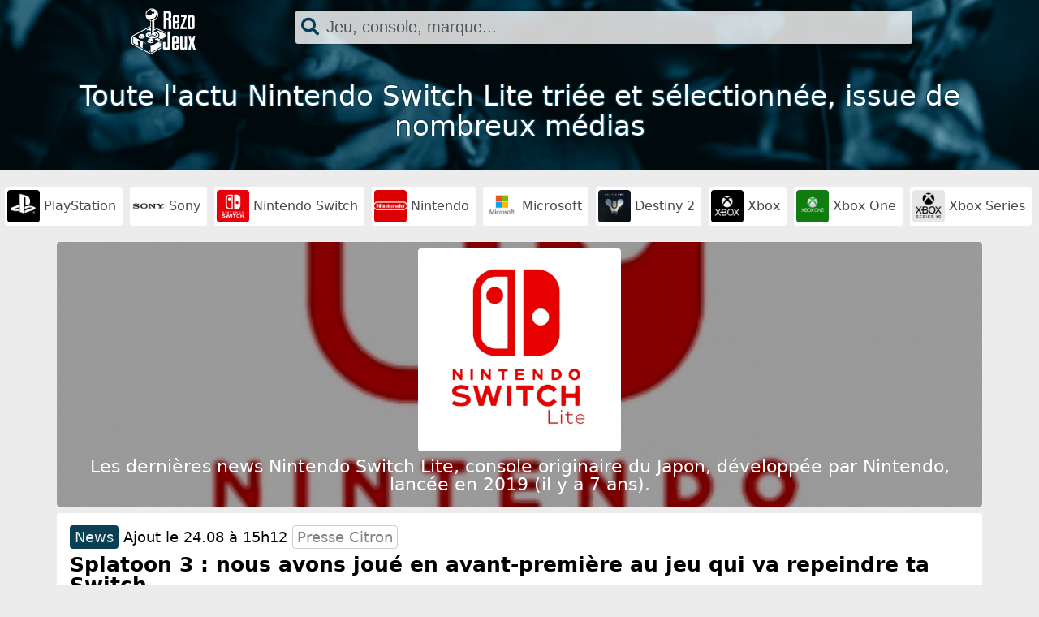

--- FILE ---
content_type: text/html; charset=UTF-8
request_url: https://www.rezojeux.com/43/news-nintendo+switch+lite
body_size: 7383
content:
<!doctype html>
<html lang="fr">
<head>
	<meta charset="utf-8">
	<meta name="viewport" content="width=device-width, initial-scale=1.0"/>
		<title>Toute l'actualité Nintendo Switch Lite en direct (News, Tests, Date de sortie, Vidéos...) | RezoJeux</title>
	<meta name="author" content="Olivier Brilleau"/>
	<meta name="description" content="Nous sélectionnons les meilleures news Nintendo Switch Lite issues de nombreux médias"/>
	<meta property="og:title" content="Toute l'actualité Nintendo Switch Lite en direct (News, Tests, Date de sortie, Vidéos...) | RezoJeux"/>
	<meta property="og:site_name" content="REZOJEUX.COM"/>
	<meta property="og:description" content="Nous sélectionnons les meilleures news Nintendo Switch Lite issues de nombreux médias"/>
	<meta property="og:url" content="https://www.rezojeux.com/43/news-nintendo+switch+lite"/>
	<meta property="og:image" content="https://www.rezojeux.com/images/Facebook_fond_page.jpg"/>
	<meta property="og:image:type" content="image/jpeg"/>
	<meta property="og:image:width" content="1200"/>
	<meta property="og:image:height" content="800"/>
	<link rel="icon" href="https://www.rezojeux.com/images/favicon.png"/>
	<link rel="stylesheet" type="text/css" href="/style_site.css"/>
	<!-- Bootstrap - ON -->
	<link rel="stylesheet" href="https://maxcdn.bootstrapcdn.com/bootstrap/4.0.0-alpha.6/css/bootstrap.min.css" integrity="sha384-rwoIResjU2yc3z8GV/NPeZWAv56rSmLldC3R/AZzGRnGxQQKnKkoFVhFQhNUwEyJ" crossorigin="anonymous">
	<script src="https://code.jquery.com/jquery-3.1.1.slim.min.js" integrity="sha384-A7FZj7v+d/sdmMqp/nOQwliLvUsJfDHW+k9Omg/a/EheAdgtzNs3hpfag6Ed950n" crossorigin="anonymous"></script>
	<script src="https://cdnjs.cloudflare.com/ajax/libs/tether/1.4.0/js/tether.min.js" integrity="sha384-DztdAPBWPRXSA/3eYEEUWrWCy7G5KFbe8fFjk5JAIxUYHKkDx6Qin1DkWx51bBrb" crossorigin="anonymous"></script>
	<script src="https://maxcdn.bootstrapcdn.com/bootstrap/4.0.0-alpha.6/js/bootstrap.min.js" integrity="sha384-vBWWzlZJ8ea9aCX4pEW3rVHjgjt7zpkNpZk+02D9phzyeVkE+jo0ieGizqPLForn" crossorigin="anonymous"></script>
	<!-- Bootstrap - OFF -->
	<link rel="stylesheet" type="text/css" href="https://maxcdn.bootstrapcdn.com/font-awesome/4.6.3/css/font-awesome.min.css">
	<!-- Include a Sidr bundled CSS theme -->
	<link rel="stylesheet" href="//cdn.jsdelivr.net/jquery.sidr/2.2.1/stylesheets/jquery.sidr.dark.min.css">
	<link type="text/css" rel="stylesheet" href="https://cdn.jsdelivr.net/jquery.jssocials/1.2.1/jssocials.css" />
	<link type="text/css" rel="stylesheet" href="https://cdn.jsdelivr.net/jquery.jssocials/1.2.1/jssocials-theme-plain.css" />
	<script src="https://kit.fontawesome.com/a9c7fd655e.js" crossorigin="anonymous"></script>
	<!-- Global site tag (gtag.js) - Google Analytics - ON -->
	<script async src="https://www.googletagmanager.com/gtag/js?id=G-HMW9HGK58T"></script>
	<script>
	  window.dataLayer = window.dataLayer || [];
	  function gtag(){dataLayer.push(arguments);}
	  gtag('js', new Date());
	
	  gtag('config', 'G-HMW9HGK58T');
	</script>
	<!-- Global site tag (gtag.js) - Google Analytics - OFF -->
	<!-- Google AdSense - ON -->
	<script data-ad-client="ca-pub-3135680649411955" async src="https://pagead2.googlesyndication.com/pagead/js/adsbygoogle.js"></script>
	<!-- Google AdSense - OFF -->
</head>
<body class="bg-grey">
	<!-- Script Ajax - ON -->
	<script>
		function BasicAjaxRequest(methode,url,cadre) {
			var XHR = null;
			if(window.XMLHttpRequest) // Firefox
				XHR = new XMLHttpRequest();
			else if(window.ActiveXObject) // Internet Explorer
				XHR = new ActiveXObject("Microsoft.XMLHTTP");
			else { // XMLHttpRequest non supporté par le navigateur
				alert("Votre navigateur ne supporte pas les objets XMLHTTPRequest...");
				return;
			}
			XHR.open(methode,url, true);
			XHR.send(null);
			XHR.onreadystatechange = function attente() {
				if(XHR.readyState == 4) {
					if(XHR.status == 200){
						document.getElementById(cadre).innerHTML = XHR.responseText;
					}
				}
			}
			return;
		}
	</script>
	<!-- Script Ajax - OFF -->
	<!-- Changements au scroll - ON --> 
	<script>
	$(window).scroll(function() {    
		var scroll = $(window).scrollTop();
		if (scroll > 175) { 
			$("navbar_fondScroll").addClass("navbar_fondScroll");
		}
		if (scroll < 175) { 
			$("navbar_fondScroll").removeClass("navbar_fondScroll");
		}
	});
	</script>
	<!-- Changements au scroll - OFF -->
	<!-- Script boutons partages Réseaux Sociaux -->
	<script type="text/javascript" src="https://cdn.jsdelivr.net/jquery.jssocials/1.2.1/jssocials.min.js"></script>
	
	<!-- Header - ON -->
	<div class="header_fond p-0" style="background-image: url(/images/header_fond2.jpg);">
		<!-- Logo + Champ Recherche - ON -->
		<div class="navbar fixed-top container-fluid p-0">
			<navbar_fondScroll class="rounded-bottom">
			<div class="row text-center py-2">
				<div class="col-3">
					<a href="/"><img src="https://www.rezojeux.com/images/logo_blanc.png" alt="Toute l'actualité Nintendo Switch Lite en direct (News, Tests, Date de sortie, Vidéos...) | RezoJeux" style="max-height:60px;"></a>
				</div>
				<div class="col-9 pt-1" id="rechercheModule">
					<script>
					myForm.addEventListener("keydown", function(e){if (e.keyCode==13) e.preventDefault()} );
					</script>
					<div class="form-group has-search color-default font-size-22">
						<form id="myForm">
							<span class="fa fa-search form-control-feedback"></span>
							<input type="text" id="recherche" name="recherche" class="form-control max-width-90" placeholder="Jeu, console, marque..." onclick="getElementById('recherche_resultats').style.display='block';" onkeyup="BasicAjaxRequest('GET','/index.php?page=ajax&action=recherche_resultats&recherche='+document.getElementById('recherche').value+'','recherche_resultats');" autocomplete="off">
						</form>
						<script type="text/javascript">
						myForm.addEventListener("keydown", function(e){if (e.keyCode==13) e.preventDefault()} );
						</script>
					</div>
				</div>
			</div>
			</navbar_fondScroll>
			<!-- Module Recherche > Résultats - ON -->
			<div id="recherche_resultats" style="display:none;"></div>
			<!-- Module Recherche > Résultats - OFF -->
		</div>
		<!-- Logo + Champ Recherche - OFF -->
		<!-- Description page (Slogan + Liste) - ON -->
		<div class="container-fluid description">
			<div class="row text-center">
				<div class="col-12 descriptionTexte">
					<h1>Toute l'actu Nintendo Switch Lite triée et sélectionnée, issue de nombreux médias</h1>
				</div>
			</div>
		</div>
		<!-- Description page (Slogan + Liste) - OFF -->
	</div>
	<!-- Header - OFF -->
	<!-- "Ça buzz" - ON -->
	<div class="my-2 py-2 px-1 w-100" style="overflow:  auto;">
		<div style="width:2750px;">
								<a href="/16/news-playstation" class="entites_lien_header"><img src="/images/visuels/photo_console_playstation_03062021172642.jpg" class="entites_lien_img_header"> PlayStation</a>
										<a href="/15/news-sony" class="entites_lien_header"><img src="/images/visuels/photo_fabriquant_sony_03062021172448.jpg" class="entites_lien_img_header"> Sony</a>
										<a href="/6/news-nintendo+switch" class="entites_lien_header"><img src="/images/visuels/photo_console_nintendo_switch_10022021164454.png" class="entites_lien_img_header"> Nintendo Switch</a>
										<a href="/5/news-nintendo" class="entites_lien_header"><img src="/images/visuels/photo_fabriquant_nintendo_10022021113523.png" class="entites_lien_img_header"> Nintendo</a>
										<a href="/17/news-microsoft" class="entites_lien_header"><img src="/images/visuels/photo_fabriquant_microsoft_03062021172909.jpg" class="entites_lien_img_header"> Microsoft</a>
										<a href="/257/news-destiny+2" class="entites_lien_header"><img src="/images/visuels/photo_jeu_destiny_2_14062021180325.jpg" class="entites_lien_img_header"> Destiny 2</a>
										<a href="/48/news-xbox" class="entites_lien_header"><img src="/images/visuels/photo_console_xbox_08062021160207.jpg" class="entites_lien_img_header"> Xbox</a>
										<a href="/50/news-xbox+one" class="entites_lien_header"><img src="/images/visuels/photo_console_xbox_one_08062021160459.jpg" class="entites_lien_img_header"> Xbox One</a>
										<a href="/51/news-xbox+series" class="entites_lien_header"><img src="/images/visuels/photo_console_xbox_series_08062021160716.jpg" class="entites_lien_img_header"> Xbox Series</a>
										<a href="/4/news-playstation+5" class="entites_lien_header"><img src="/images/visuels/photo_console_playstation_5_05022021163224.jpg" class="entites_lien_img_header"> PlayStation 5</a>
										<a href="/397/news-monster+hunter+rise+%3a+sunbreak" class="entites_lien_header"><img src="/images/visuels/photo_jeu_monster_hunter_rise_sunbreak_05072022120829.jpg" class="entites_lien_img_header"> Monster Hunter Rise : Sunbreak</a>
										<a href="/201/news-battlefield+2042" class="entites_lien_header"><img src="/images/visuels/photo_jeu_battlefield_2042_10062021154938.jpg" class="entites_lien_img_header"> Battlefield 2042</a>
										<a href="/89/news-activision+blizzard" class="entites_lien_header"><img src="/images/visuels/photo_studio_activision_blizzard_08062021174942.png" class="entites_lien_img_header"> Activision Blizzard</a>
										<a href="/205/news-monster+hunter+rise" class="entites_lien_header"><img src="/images/visuels/photo_jeu_monster_hunter_rise_17112021162625.jpg" class="entites_lien_img_header"> Monster Hunter Rise</a>
										<a href="/167/news-call+of+duty+vanguard" class="entites_lien_header"><img src="/images/visuels/photo_jeu_call_of_duty_vanguard_03122021155228.jpg" class="entites_lien_img_header"> Call of Duty Vanguard</a>
							</div>
	</div>
	<!-- "Ça buzz" - OFF -->		
	
	<div class="px-1 px-xl-0">
		<!-- Contenu - ON -->
		<!-- Page News - ON -->
				<!-- Page News - OFF -->
		<!-- Header Entité - ON -->
						<div class="container-fluid rounded my-2 py-2" style="background:url('/img_miniature.php?img=https://www.rezojeux.com/images/visuels/photo_console_nintendo_switch_lite_07062021184500.jpg&amp;width=800&amp;filtre=coverFond') center /100%;">
					<div class="container-fluid">
						<div class="row">
							<div class="col-12 text-center">
								<a href="/43/news-nintendo+switch+lite"><img src="/images/visuels/photo_console_nintendo_switch_lite_07062021184500.jpg" class="rounded entite_header_photo"></a>
							</div>
															<div class="col-12 py-2 color-white text-center headerEntite_textePresentation">
									Les dernières news Nintendo Switch Lite, console originaire du  Japon,  développée par <a href="/5/news-nintendo">Nintendo</a>,  lancée en 2019 (il y a 7 ans).								</div>
													</div>
					</div>
				</div>
						<!-- Header Entité - OFF -->
			<!-- Listing News - ON -->
												<div class="modal fade" id="modal_News190385" tabindex="-1" role="dialog" aria-hidden="true">
						<div class="modal-dialog" role="document">
							<div class="modal-content">
								<div class="modal-footer text-center">
									<div id="share190385" style="font-size:14px;"></div>
									<script>
										$("#share190385").jsSocials({
											shareIn: "popup",
											url: "https\:\/\/www\.rezojeux\.com/190385/news/",
											text: "Splatoon 3 : nous avons joué en avant-première au jeu qui va repeindre ta Switch (Presse Citron Jeux video) : ",
											showCount: false,
											shares: [
											{ share: "twitter", label: "Tweet" }
											]
										});
									</script>
									<a href="https://www.presse-citron.net/splatoon-3-nous-avons-joue-en-avant-premiere-au-jeu-qui-va-repeindre-ta-switch/" class="btn btn-secondary" target="_blank">Ouvrir dans un onglet</a>
									<button type="button" class="btn btn-secondary" data-dismiss="modal">Fermer</button>
								</div>	  
								<div class="modal-body text-justify pt-0">
									<div class="modal-body modal-body-touch p-0" id="lecteurNews190385"></div>      
								</div>
							</div>
						</div>
					</div>
					<div class="container-fluid bg-white rounded mb-1 p-3">
						<div class="row">
							<div class="col-12">
								<div class="row">
									<div class="col-12 news_header">
										<span class="news_sport">News</span> <a href="/190385/news/" class="color-black" rel="nofollow">Ajout le 24.08 à 15h12</a> <a href="#" class="source_encartOFF">Presse Citron</a>									</div>
								</div>
																	<a href="https://www.presse-citron.net/splatoon-3-nous-avons-joue-en-avant-premiere-au-jeu-qui-va-repeindre-ta-switch/" class="news_encart" target="_blank">
																<div class="row py-1">
									<div class="col-12 news_titre">
										Splatoon 3 : nous avons joué en avant-première au jeu qui va repeindre ta Switch									</div>
								</div>
								</a>
								<div class="w-100" style="overflow:auto;">
									<div style="width:900px;">
										<div class="row py-1">
											<div class="col-12">
																											<a href="/6/news-nintendo+switch" class="entites_lien_sousNews"><img src="/images/visuels/photo_console_nintendo_switch_10022021164454.png" class="entites_lien_img_sousNews"> Nintendo Switch</a>
																														<a href="/43/news-nintendo+switch+lite" class="entites_lien_sousNews"><img src="/images/visuels/photo_console_nintendo_switch_lite_07062021184500.jpg" class="entites_lien_img_sousNews"> Nintendo Switch Lite</a>
																										</div>
										</div>
									</div>
								</div>
							</div>
						</div>
					</div>
									<div class="modal fade" id="modal_News188822" tabindex="-1" role="dialog" aria-hidden="true">
						<div class="modal-dialog" role="document">
							<div class="modal-content">
								<div class="modal-footer text-center">
									<div id="share188822" style="font-size:14px;"></div>
									<script>
										$("#share188822").jsSocials({
											shareIn: "popup",
											url: "https\:\/\/www\.rezojeux\.com/188822/news/",
											text: "Les grosses sorties Switch de la fin d’année 2022 (Presse Citron Jeux video) : ",
											showCount: false,
											shares: [
											{ share: "twitter", label: "Tweet" }
											]
										});
									</script>
									<a href="https://www.presse-citron.net/les-grosses-sorties-switch-de-la-fin-dannee-2022/" class="btn btn-secondary" target="_blank">Ouvrir dans un onglet</a>
									<button type="button" class="btn btn-secondary" data-dismiss="modal">Fermer</button>
								</div>	  
								<div class="modal-body text-justify pt-0">
									<div class="modal-body modal-body-touch p-0" id="lecteurNews188822"></div>      
								</div>
							</div>
						</div>
					</div>
					<div class="container-fluid bg-white rounded mb-1 p-3">
						<div class="row">
							<div class="col-12">
								<div class="row">
									<div class="col-12 news_header">
										<span class="news_sport">News</span> <a href="/188822/news/" class="color-black" rel="nofollow">Ajout le 20.08 à 12h01</a> <a href="#" class="source_encartOFF">Presse Citron</a>									</div>
								</div>
																	<a href="https://www.presse-citron.net/les-grosses-sorties-switch-de-la-fin-dannee-2022/" class="news_encart" target="_blank">
																<div class="row py-1">
									<div class="col-12 news_titre">
										Les grosses sorties Switch de la fin d’année 2022									</div>
								</div>
								</a>
								<div class="w-100" style="overflow:auto;">
									<div style="width:900px;">
										<div class="row py-1">
											<div class="col-12">
																											<a href="/6/news-nintendo+switch" class="entites_lien_sousNews"><img src="/images/visuels/photo_console_nintendo_switch_10022021164454.png" class="entites_lien_img_sousNews"> Nintendo Switch</a>
																														<a href="/43/news-nintendo+switch+lite" class="entites_lien_sousNews"><img src="/images/visuels/photo_console_nintendo_switch_lite_07062021184500.jpg" class="entites_lien_img_sousNews"> Nintendo Switch Lite</a>
																										</div>
										</div>
									</div>
								</div>
							</div>
						</div>
					</div>
									<div class="modal fade" id="modal_News184315" tabindex="-1" role="dialog" aria-hidden="true">
						<div class="modal-dialog" role="document">
							<div class="modal-content">
								<div class="modal-footer text-center">
									<div id="share184315" style="font-size:14px;"></div>
									<script>
										$("#share184315").jsSocials({
											shareIn: "popup",
											url: "https\:\/\/www\.rezojeux\.com/184315/news/",
											text: "Nintendo ne lancera pas une nouvelle Nintendo Switch de si tôt (Frandroid Gaming) : ",
											showCount: false,
											shares: [
											{ share: "twitter", label: "Tweet" }
											]
										});
									</script>
									<a href="https://www.frandroid.com/marques/nintendo/1421387_nintendo-ne-lancera-pas-une-nouvelle-nintendo-switch-de-si-tot" class="btn btn-secondary" target="_blank">Ouvrir dans un onglet</a>
									<button type="button" class="btn btn-secondary" data-dismiss="modal">Fermer</button>
								</div>	  
								<div class="modal-body text-justify pt-0">
									<div class="modal-body modal-body-touch p-0" id="lecteurNews184315"></div>      
								</div>
							</div>
						</div>
					</div>
					<div class="container-fluid bg-white rounded mb-1 p-3">
						<div class="row">
							<div class="col-12">
								<div class="row">
									<div class="col-12 news_header">
										<span class="news_sport">News</span> <a href="/184315/news/" class="color-black" rel="nofollow">Ajout le 04.08 à 09h00</a> <a href="#" class="source_encartOFF">Frandroid</a>									</div>
								</div>
																	<a href="https://www.frandroid.com/marques/nintendo/1421387_nintendo-ne-lancera-pas-une-nouvelle-nintendo-switch-de-si-tot" class="news_encart" target="_blank">
																<div class="row py-1">
									<div class="col-12 news_titre">
										Nintendo ne lancera pas une nouvelle Nintendo Switch de si tôt									</div>
								</div>
								</a>
								<div class="w-100" style="overflow:auto;">
									<div style="width:900px;">
										<div class="row py-1">
											<div class="col-12">
																											<a href="/5/news-nintendo" class="entites_lien_sousNews"><img src="/images/visuels/photo_fabriquant_nintendo_10022021113523.png" class="entites_lien_img_sousNews"> Nintendo</a>
																														<a href="/6/news-nintendo+switch" class="entites_lien_sousNews"><img src="/images/visuels/photo_console_nintendo_switch_10022021164454.png" class="entites_lien_img_sousNews"> Nintendo Switch</a>
																														<a href="/43/news-nintendo+switch+lite" class="entites_lien_sousNews"><img src="/images/visuels/photo_console_nintendo_switch_lite_07062021184500.jpg" class="entites_lien_img_sousNews"> Nintendo Switch Lite</a>
																										</div>
										</div>
									</div>
								</div>
							</div>
						</div>
					</div>
									<div class="modal fade" id="modal_News184067" tabindex="-1" role="dialog" aria-hidden="true">
						<div class="modal-dialog" role="document">
							<div class="modal-content">
								<div class="modal-footer text-center">
									<div id="share184067" style="font-size:14px;"></div>
									<script>
										$("#share184067").jsSocials({
											shareIn: "popup",
											url: "https\:\/\/www\.rezojeux\.com/184067/news/",
											text: "La crise des composants n’est pas finie, les Nintendo Switch en font les frais (Frandroid Gaming) : ",
											showCount: false,
											shares: [
											{ share: "twitter", label: "Tweet" }
											]
										});
									</script>
									<a href="https://www.frandroid.com/marques/nintendo/1420699_la-crise-des-composants-nest-pas-finie-les-nintendo-switch-en-font-les-frais" class="btn btn-secondary" target="_blank">Ouvrir dans un onglet</a>
									<button type="button" class="btn btn-secondary" data-dismiss="modal">Fermer</button>
								</div>	  
								<div class="modal-body text-justify pt-0">
									<div class="modal-body modal-body-touch p-0" id="lecteurNews184067"></div>      
								</div>
							</div>
						</div>
					</div>
					<div class="container-fluid bg-white rounded mb-1 p-3">
						<div class="row">
							<div class="col-12">
								<div class="row">
									<div class="col-12 news_header">
										<span class="news_sport">News</span> <a href="/184067/news/" class="color-black" rel="nofollow">Ajout le 03.08 à 13h05</a> <a href="#" class="source_encartOFF">Frandroid</a>									</div>
								</div>
																	<a href="https://www.frandroid.com/marques/nintendo/1420699_la-crise-des-composants-nest-pas-finie-les-nintendo-switch-en-font-les-frais" class="news_encart" target="_blank">
																<div class="row py-1">
									<div class="col-12 news_titre">
										La crise des composants n’est pas finie, les Nintendo Switch en font les frais									</div>
								</div>
								</a>
								<div class="w-100" style="overflow:auto;">
									<div style="width:900px;">
										<div class="row py-1">
											<div class="col-12">
																											<a href="/5/news-nintendo" class="entites_lien_sousNews"><img src="/images/visuels/photo_fabriquant_nintendo_10022021113523.png" class="entites_lien_img_sousNews"> Nintendo</a>
																														<a href="/6/news-nintendo+switch" class="entites_lien_sousNews"><img src="/images/visuels/photo_console_nintendo_switch_10022021164454.png" class="entites_lien_img_sousNews"> Nintendo Switch</a>
																														<a href="/15/news-sony" class="entites_lien_sousNews"><img src="/images/visuels/photo_fabriquant_sony_03062021172448.jpg" class="entites_lien_img_sousNews"> Sony</a>
																														<a href="/43/news-nintendo+switch+lite" class="entites_lien_sousNews"><img src="/images/visuels/photo_console_nintendo_switch_lite_07062021184500.jpg" class="entites_lien_img_sousNews"> Nintendo Switch Lite</a>
																										</div>
										</div>
									</div>
								</div>
							</div>
						</div>
					</div>
									<div class="modal fade" id="modal_News180027" tabindex="-1" role="dialog" aria-hidden="true">
						<div class="modal-dialog" role="document">
							<div class="modal-content">
								<div class="modal-footer text-center">
									<div id="share180027" style="font-size:14px;"></div>
									<script>
										$("#share180027").jsSocials({
											shareIn: "popup",
											url: "https\:\/\/www\.rezojeux\.com/180027/news/",
											text: "Mario Strikers Battle League Football : le guide de toutes les mises à jour (Presse Citron Jeux video) : ",
											showCount: false,
											shares: [
											{ share: "twitter", label: "Tweet" }
											]
										});
									</script>
									<a href="https://www.presse-citron.net/mario-strikers-battle-league-football-le-guide-de-toutes-les-mises-a-jour/" class="btn btn-secondary" target="_blank">Ouvrir dans un onglet</a>
									<button type="button" class="btn btn-secondary" data-dismiss="modal">Fermer</button>
								</div>	  
								<div class="modal-body text-justify pt-0">
									<div class="modal-body modal-body-touch p-0" id="lecteurNews180027"></div>      
								</div>
							</div>
						</div>
					</div>
					<div class="container-fluid bg-white rounded mb-1 p-3">
						<div class="row">
							<div class="col-12">
								<div class="row">
									<div class="col-12 news_header">
										<span class="news_sport">News</span> <a href="/180027/news/" class="color-black" rel="nofollow">Ajout le 20.07 à 19h01</a> <a href="#" class="source_encartOFF">Presse Citron</a>									</div>
								</div>
																	<a href="https://www.presse-citron.net/mario-strikers-battle-league-football-le-guide-de-toutes-les-mises-a-jour/" class="news_encart" target="_blank">
																<div class="row py-1">
									<div class="col-12 news_titre">
										Mario Strikers Battle League Football : le guide de toutes les mises à jour									</div>
								</div>
								</a>
								<div class="w-100" style="overflow:auto;">
									<div style="width:900px;">
										<div class="row py-1">
											<div class="col-12">
																											<a href="/6/news-nintendo+switch" class="entites_lien_sousNews"><img src="/images/visuels/photo_console_nintendo_switch_10022021164454.png" class="entites_lien_img_sousNews"> Nintendo Switch</a>
																														<a href="/43/news-nintendo+switch+lite" class="entites_lien_sousNews"><img src="/images/visuels/photo_console_nintendo_switch_lite_07062021184500.jpg" class="entites_lien_img_sousNews"> Nintendo Switch Lite</a>
																														<a href="/157/news-super+mario" class="entites_lien_sousNews"><img src="/images/visuels/photo_jeu_super_mario_09062021163239.png" class="entites_lien_img_sousNews"> Super Mario</a>
																										</div>
										</div>
									</div>
								</div>
							</div>
						</div>
					</div>
									<div class="modal fade" id="modal_News178626" tabindex="-1" role="dialog" aria-hidden="true">
						<div class="modal-dialog" role="document">
							<div class="modal-content">
								<div class="modal-footer text-center">
									<div id="share178626" style="font-size:14px;"></div>
									<script>
										$("#share178626").jsSocials({
											shareIn: "popup",
											url: "https\:\/\/www\.rezojeux\.com/178626/news/",
											text: "Bayonetta 3 aura un mode « grand public » pour censurer la nudité (Numerama Jeux Video) : ",
											showCount: false,
											shares: [
											{ share: "twitter", label: "Tweet" }
											]
										});
									</script>
									<a href="https://www.numerama.com/tech/1039798-bayonetta-3-aura-un-mode-grand-public-pour-censurer-la-nudite.html" class="btn btn-secondary" target="_blank">Ouvrir dans un onglet</a>
									<button type="button" class="btn btn-secondary" data-dismiss="modal">Fermer</button>
								</div>	  
								<div class="modal-body text-justify pt-0">
									<div class="modal-body modal-body-touch p-0" id="lecteurNews178626"></div>      
								</div>
							</div>
						</div>
					</div>
					<div class="container-fluid bg-white rounded mb-1 p-3">
						<div class="row">
							<div class="col-12">
								<div class="row">
									<div class="col-12 news_header">
										<span class="news_sport">News</span> <a href="/178626/news/" class="color-black" rel="nofollow">Ajout le 15.07 à 09h56</a> <a href="#" class="source_encartOFF">Numerama</a>									</div>
								</div>
																	<a href="https://www.numerama.com/tech/1039798-bayonetta-3-aura-un-mode-grand-public-pour-censurer-la-nudite.html" class="news_encart" target="_blank">
																<div class="row py-1">
									<div class="col-12 news_titre">
										Bayonetta 3 aura un mode « grand public » pour censurer la nudité									</div>
								</div>
								</a>
								<div class="w-100" style="overflow:auto;">
									<div style="width:900px;">
										<div class="row py-1">
											<div class="col-12">
																											<a href="/6/news-nintendo+switch" class="entites_lien_sousNews"><img src="/images/visuels/photo_console_nintendo_switch_10022021164454.png" class="entites_lien_img_sousNews"> Nintendo Switch</a>
																														<a href="/43/news-nintendo+switch+lite" class="entites_lien_sousNews"><img src="/images/visuels/photo_console_nintendo_switch_lite_07062021184500.jpg" class="entites_lien_img_sousNews"> Nintendo Switch Lite</a>
																										</div>
										</div>
									</div>
								</div>
							</div>
						</div>
					</div>
									<div class="modal fade" id="modal_News178362" tabindex="-1" role="dialog" aria-hidden="true">
						<div class="modal-dialog" role="document">
							<div class="modal-content">
								<div class="modal-footer text-center">
									<div id="share178362" style="font-size:14px;"></div>
									<script>
										$("#share178362").jsSocials({
											shareIn: "popup",
											url: "https\:\/\/www\.rezojeux\.com/178362/news/",
											text: "Les conseils de Nintendo pour éviter la surchauffe de votre Switch (Frandroid Gaming) : ",
											showCount: false,
											shares: [
											{ share: "twitter", label: "Tweet" }
											]
										});
									</script>
									<a href="https://www.frandroid.com/marques/nintendo/1402847_les-conseils-de-nintendo-pour-eviter-la-surchauffe-de-votre-switch" class="btn btn-secondary" target="_blank">Ouvrir dans un onglet</a>
									<button type="button" class="btn btn-secondary" data-dismiss="modal">Fermer</button>
								</div>	  
								<div class="modal-body text-justify pt-0">
									<div class="modal-body modal-body-touch p-0" id="lecteurNews178362"></div>      
								</div>
							</div>
						</div>
					</div>
					<div class="container-fluid bg-white rounded mb-1 p-3">
						<div class="row">
							<div class="col-12">
								<div class="row">
									<div class="col-12 news_header">
										<span class="news_sport">News</span> <a href="/178362/news/" class="color-black" rel="nofollow">Ajout le 14.07 à 11h21</a> <a href="#" class="source_encartOFF">Frandroid</a>									</div>
								</div>
																	<a href="https://www.frandroid.com/marques/nintendo/1402847_les-conseils-de-nintendo-pour-eviter-la-surchauffe-de-votre-switch" class="news_encart" target="_blank">
																<div class="row py-1">
									<div class="col-12 news_titre">
										Les conseils de Nintendo pour éviter la surchauffe de votre Switch									</div>
								</div>
								</a>
								<div class="w-100" style="overflow:auto;">
									<div style="width:900px;">
										<div class="row py-1">
											<div class="col-12">
																											<a href="/5/news-nintendo" class="entites_lien_sousNews"><img src="/images/visuels/photo_fabriquant_nintendo_10022021113523.png" class="entites_lien_img_sousNews"> Nintendo</a>
																														<a href="/6/news-nintendo+switch" class="entites_lien_sousNews"><img src="/images/visuels/photo_console_nintendo_switch_10022021164454.png" class="entites_lien_img_sousNews"> Nintendo Switch</a>
																														<a href="/43/news-nintendo+switch+lite" class="entites_lien_sousNews"><img src="/images/visuels/photo_console_nintendo_switch_lite_07062021184500.jpg" class="entites_lien_img_sousNews"> Nintendo Switch Lite</a>
																										</div>
										</div>
									</div>
								</div>
							</div>
						</div>
					</div>
												<div id="news_suite_1">
					<div class="container-fluid rounded news_suite_encartLien p-2" onClick="BasicAjaxRequest('GET','/index.php?page=ajax&action=news_suite&p=1&entite_nom=Nintendo+Switch+Lite&entite_id=43','news_suite_1');">
						<div id="voir_suite" onClick="document.getElementById('voir_suite').innerHTML = '<span class=\'fa fa-spinner\'></span> &nbsp;Patientez&nbsp; <span class=\'fa fa-spinner\'></span>';">
								<span class="fa fa-angle-right"></span> Cliquez ici pour la suite de l'actu <span class="fa fa-angle-left"></span>
						</div>
					</div>
				</div>
						<!-- Listing News - OFF -->
		<!-- Contenu - OFF -->
	</div>
		
	<!-- Bouton Go Top - ON -->
	<div class="container-fluid">
		<div class="row boutonGoTop py-4 text-center" onClick="javascript:location.href='#top'">
			<div class="col-12">
				<span class="fa fa-chevron-circle-up"></span>
			</div>
		</div>
	</div>
	<!-- Bouton Go Top - OFF -->
		
	<!-- Footer - ON -->
	<!-- Lien Contact + Mentions Légales - ON -->
	<div class="footer_top py-3">
		<div class="container-fluid">
			<div class="row text-center">
				<div class="col-12">
					<a href="#" data-toggle="modal" data-target="#modal_contact" class="mr-3">Nous contacter</a> | <a href="#" data-toggle="modal" data-target="#modal_MentionsLegales" class="ml-3">Mentions légales</a>
				</div>
			</div>
		</div>
	</div>
	<!-- Lien Contact + Mentions Légales - OFF -->
	<!-- Logo + Qui sommes nous + Buzz + Copyright - ON -->
	<div class="footer_bottom py-4" style="background-image: url(/images/footer_fond.jpg);">
		<div class="container-fluid">
			<!-- Logo - ON -->
			<div class="row">
				<div class="col-12 p-2 text-center">
					<a href="/"><img src="https://www.rezojeux.com/images/logo_blanc.png" alt="Toute l'actualité Nintendo Switch Lite en direct (News, Tests, Date de sortie, Vidéos...) | RezoJeux" style="max-height:80px;"></a>
				</div>
			</div>
			<!-- Logo - OFF -->
			<!-- Présentation site (Home Page)  - ON -->
						<!-- Présentation site (Home Page) - OFF -->
			<!-- Buzz par Catégorie - ON -->
			<div class="row">
									<div class="col-6 col-md-3 p-3 text-center">
						<div>
							<span class="text-uppercase font-weight-bold">News jeu</span>
						</div>
													<div class="py-1">
								<a href="/337/news-iron+harvest">Iron Harvest</a>
							</div>
													<div class="py-1">
								<a href="/280/news-rainbow+six">Rainbow Six</a>
							</div>
													<div class="py-1">
								<a href="/281/news-rainbow+six+extraction">Rainbow Six Extraction</a>
							</div>
													<div class="py-1">
								<a href="/320/news-tony+hawk%27s">Tony Hawk's</a>
							</div>
													<div class="py-1">
								<a href="/416/news-starfield">Starfield</a>
							</div>
											</div>
									<div class="col-6 col-md-3 p-3 text-center">
						<div>
							<span class="text-uppercase font-weight-bold">News console</span>
						</div>
													<div class="py-1">
								<a href="/75/news-nvidia+shield">Nvidia Shield</a>
							</div>
													<div class="py-1">
								<a href="/43/news-nintendo+switch+lite">Nintendo Switch Lite</a>
							</div>
													<div class="py-1">
								<a href="/33/news-game+boy+color">Game Boy Color</a>
							</div>
													<div class="py-1">
								<a href="/42/news-nintendo+2ds">Nintendo 2DS</a>
							</div>
													<div class="py-1">
								<a href="/68/news-dreamcast">Dreamcast</a>
							</div>
											</div>
									<div class="col-6 col-md-3 p-3 text-center">
						<div>
							<span class="text-uppercase font-weight-bold">News fabricant</span>
						</div>
													<div class="py-1">
								<a href="/74/news-nvidia">Nvidia</a>
							</div>
													<div class="py-1">
								<a href="/71/news-atari">Atari</a>
							</div>
													<div class="py-1">
								<a href="/60/news-google">Google</a>
							</div>
													<div class="py-1">
								<a href="/79/news-amazon">Amazon</a>
							</div>
													<div class="py-1">
								<a href="/17/news-microsoft">Microsoft</a>
							</div>
											</div>
									<div class="col-6 col-md-3 p-3 text-center">
						<div>
							<span class="text-uppercase font-weight-bold">News studio</span>
						</div>
													<div class="py-1">
								<a href="/415/news-respawn+entertainment">Respawn Entertainment</a>
							</div>
													<div class="py-1">
								<a href="/83/news-valve">Valve</a>
							</div>
													<div class="py-1">
								<a href="/118/news-platinumgames">PlatinumGames</a>
							</div>
													<div class="py-1">
								<a href="/47/news-naughty+dog">Naughty Dog</a>
							</div>
													<div class="py-1">
								<a href="/338/news-king+art+games">KING Art Games</a>
							</div>
											</div>
							</div>
			<!-- Buzz / Sport - OFF -->
			<!-- Copyright - ON -->
			<div class="row px-2">
				<div class="col-12 p-3 text-center footer_borderCopyright">
					© 2021-2026 <a href="/">REZOJEUX.COM</a> Tous droits réservés.
					<br />
										Temps d'exécution : 0 seconde				</div>
			</div>
			<!-- Copyright - OFF -->
		</div>
	</div>
	<!-- Logo + Qui sommes nous + Buzz + Copyright - OFF -->
	<!-- Footer - OFF -->
		
		<!-- Contact - ON -->
	<div class="modal fade" id="modal_contact" tabindex="-1" role="dialog" aria-hidden="true">
		<div class="modal-dialog modal-lg" role="document">
		  <div class="modal-content">
			<div class="modal-header text-center">
			  <button type="button" class="close" data-dismiss="modal" aria-label="Close">
				<span aria-hidden="true">&times;</span>
			  </button>
			  <h4 class="modal-title" id="exampleModalLabel_contact">Nous contacter</h4>
			</div>
			<div class="modal-body" id="contact_message"><SCRIPT>BasicAjaxRequest('GET','/index.php?page=ajax&action=contact_message','contact_message');</SCRIPT></div>
		</div>
	  </div>
	</div>
	<!-- Contact - ON -->
		
	<!-- Modal Mentions légales - ON -->
	<div class="modal fade" id="modal_MentionsLegales" tabindex="-1" role="dialog" aria-hidden="true">
		<div class="modal-dialog" role="document">
		  <div class="modal-content">
			<div class="modal-header text-center">
			  <button type="button" class="close" data-dismiss="modal" aria-label="Close">
				<span aria-hidden="true">&times;</span>
			  </button>
			  <h4 class="modal-title" id="exampleModalLabel_mentionsLegales">Mentions Légales</h4>
			</div>
			<div class="modal-body text-justify">
				<b>L'EDITEUR</b><br />
L'édition du Site est assurée par BriOli Studio EURL au capital de 1000 euros, immatriculée au Registre du Commerce et des Sociétés de Toulouse sous le numéro 921929188 dont le siège social est situé au 4 allée du Valois, 31770 Colomiers, France<br />
N° de TVA intracommunautaire : FR95921929188<br />
			<br />
<b>L'HEBERGEUR</b><br />
L'hébergeur du Site est la société OVH, dont le siège social est situé au 2 rue Kellermann, 59100 Roubaix, France.<br />
			<br />
<b>DONNEES</b><br />
Toute utilisation, reproduction, diffusion, commercialisation, modification de toute ou partie du Site, sans autorisation de l’Editeur est prohibée et pourra entraînée des actions et poursuites judiciaires telles que notamment prévues par le Code de la propriété intellectuelle et le Code civil.<br />
<br />
Les liens hypertextes mis en oeuvre en direction d'autres sites ne sauraient engager la responsabilité du Site, celle ci n'exerçant aucun contrôle sur le contenu de ces sites. Le Site met tout en oeuvre pour offrir aux internautes des outils disponibles et des informations fiables. Toutefois, le Site ne saurait garantir aux internautes l'exactitude, la complétude et l'actualité des informations fournies ainsi que la disponibilité de ces outils. En conséquence, la responsabilité du Site ne pourra être engagée du fait de l'utilisation des informations fournies et/ou des outils mis à disposition sur ce site.<br />
<br />
Le Site est accessible en tout endroit, 7j/7, 24h/24 sauf cas de force majeure, interruption programmée ou non et pouvant découlant d’une nécessité de maintenance. En cas de modification, interruption ou suspension du Site, l'Editeur ne saurait être tenu responsable.				<div class="modal-footer">
					<button type="button" class="btn btn-secondary" data-dismiss="modal">Fermer</button>
				</div>	        
			</div>
		</div>
	  </div>
	</div>
	<!-- Modal Mentions légales - ON -->
	
</body>
</html>

--- FILE ---
content_type: text/html; charset=UTF-8
request_url: https://www.rezojeux.com/index.php?page=ajax&action=contact_message
body_size: 320
content:
						<div class="container-fluid">
			<div class="row bg-white rounded-bottom">
				<div class="col-12">
					<form>
																			<div class="form-group">
							  <input type="text" class="form-control" id="email_envoyeur" placeholder="Votre email" value="">
							</div>
							<div class="form-group">
							  <textarea class="form-control" id="message" placeholder="Votre message" rows="6"></textarea>
							</div>
							<div class="form-group">
							  							  <input type="text" class="form-control" id="antispam" placeholder="Calculez : 4+4 = ">
							  <input type="hidden" id="antispam_valeur" value="8">
							</div>
											</form>
					<div class="modal-footer">
													<button type="button" class="btn btn-primary" onClick="BasicAjaxRequest('POST','index.php?page=ajax&action=contact_message&antispam_valeur='+document.getElementById('antispam_valeur').value+'&email_envoyeur='+document.getElementById('email_envoyeur').value+'&message='+document.getElementById('message').value.replace(/\n/g, '<br>')+'&antispam='+document.getElementById('antispam').value+'','contact_message');" style="background-color:#252839;">Envoyer</button>
												<button type="button" class="btn btn-secondary" data-dismiss="modal">Fermer</button>
					</div>
				</div>
			</div>
		</div>
			

--- FILE ---
content_type: text/html; charset=utf-8
request_url: https://www.google.com/recaptcha/api2/aframe
body_size: 268
content:
<!DOCTYPE HTML><html><head><meta http-equiv="content-type" content="text/html; charset=UTF-8"></head><body><script nonce="SR-xKm620wk4uhTBb0qRMg">/** Anti-fraud and anti-abuse applications only. See google.com/recaptcha */ try{var clients={'sodar':'https://pagead2.googlesyndication.com/pagead/sodar?'};window.addEventListener("message",function(a){try{if(a.source===window.parent){var b=JSON.parse(a.data);var c=clients[b['id']];if(c){var d=document.createElement('img');d.src=c+b['params']+'&rc='+(localStorage.getItem("rc::a")?sessionStorage.getItem("rc::b"):"");window.document.body.appendChild(d);sessionStorage.setItem("rc::e",parseInt(sessionStorage.getItem("rc::e")||0)+1);localStorage.setItem("rc::h",'1769120957467');}}}catch(b){}});window.parent.postMessage("_grecaptcha_ready", "*");}catch(b){}</script></body></html>

--- FILE ---
content_type: text/css
request_url: https://www.rezojeux.com/style_site.css
body_size: 1368
content:
@media (max-width: 768px) {
	.header_fond{
		min-height:190px;
	}
	.description h1{
		font-size:26px;
	}
	.entites_lien_img_header{
		height:30px;
	}
	.entites_lien_img_sousNews{
		height:30px;
	}
	.news_titre, .calendrier_ligneMatch{
		font-size:20px;
	}
	.news_suite_encartLien{
		font-size:18px;
	}
	.news_header, .recherche{
		font-size:18px;
	}
	.modal-content{
		width:100%;
	}
	.modal-news-height{
		height:450px;
	}
	.headerEntite_textePresentation{
		font-size:18px;
	}
	.calendrier_equipe_logo{
		height:30px;
	}
	.calendrier_ligneMatch_small{
		font-size:14px;
	}
	.entite_header_photo{
		height:150px;
	}
}
@media (min-width: 769px) and (max-width: 992px) {
	.header_fond{
		min-height:190px;
	}
	.description h1{
		font-size:30px;
	}
	.entites_lien_img_header{
		height:35px;
	}
	.entites_lien_img_sousNews{
		height:32px;
	}
	.news_titre, .calendrier_ligneMatch{
		font-size:22px;
	}
	.news_suite_encartLien{
		font-size:22px;
	}
	.news_header, .recherche{
		font-size:18px;
	}
	.modal-content{
		width:100%;
	}
	.modal-news-height{
		height:550px;
	}
	.headerEntite_textePresentation{
		font-size:18px;
	}
	.calendrier_equipe_logo{
		height:40px;
	}
	.calendrier_ligneMatch_small{
		font-size:15px;
	}
	.entite_header_photo{
		height:200px;
	}
}
@media (min-width: 993px) {
	.header_fond{
		min-height:210px;
	}
	.descriptionTexte{
		padding-top:20px;
	}
	.description h1{
		font-size:34px;
	}
	.entites_lien_img_header{
		height:40px;
	}
	.entites_lien_img_sousNews{
		height:35px;
	}
	.news_titre, .calendrier_ligneMatch{
		font-size:25px;
	}
	.news_suite_encartLien{
		font-size:25px;
	}
	.news_header, .recherche{
		font-size:18px;
	}
	.modal-content{
		width:800px;
	}
	.modal-news-height{
		height:650px;
	}
	.headerEntite_textePresentation{
		font-size:22px;
	}
	.calendrier_equipe_logo{
		height:50px;
	}
	.calendrier_ligneMatch_small{
		font-size:16px;
	}
	.entite_header_photo{
		height:250px;
	}
}

.container-fluid{
	max-width: 1140px;
}

.row{
	padding:0;
	margin:0;
}

form{
	margin:0px;
	padding:0;
}

.header_fond{
	background-color: #094055;
	background-position: center center;
	background-repeat: no-repeat;
	background-size: cover;
	position: relative;
}

.navbar_fondScroll{
	background-color:#094055;
}

.footer_top{
	background-color:#094055;
	color:#FFFFFF;
	font-size:18px;
}
.footer_top a, .footer_top a:active, .footer_top a:visited{
	color:#FFFFFF;
	text-decoration: none;
}
.footer_top a:hover{
	color:#ECECEC;
	text-decoration: underline;
}

.footer_bottom{
	background-color:#2C2E30;
	color:#ECECEC;
	font-size:18px;
	background-position: center center;
	background-repeat: no-repeat;
	background-size: cover;
	position: relative;
}
.footer_bottom a, .footer_bottom a:active, .footer_bottom a:visited{
	color:#FFFFFF;
	text-decoration: none;
}
.footer_bottom a:hover{
	color:#ECECEC;
	text-decoration: underline;
}

.description{
	padding-top:80px;
	color:#FFFFFF;
}
.description h1{
	text-shadow: 1px 0 0 #094055, 0 1px 0 #094055, 0 -1px 0 #094055, -1px 0 0 #094055, 1px 1px 0 #094055, 1px -1px 0 #094055, -1px 1px 0 #094055, -1px -1px 0 #094055;
}

.bg-default{
	background-color:#094055;
}
.color-default{
	color:#094055;
}
.color-white{
	color:#FFFFFF;
}

.btn:hover{
	cursor: pointer;
}


.color-black{
	color:#000000;
}
.color-gris{
	color:#C0C0C0;;
}

.bg-grey{
	background-color:#ECECEC;
}
.bg-white{
	background-color:#FFFFFF;
}

.has-search .form-control {
	padding-left: 2.375rem;
	font-size:20px;
	opacity: 0.8;
}

.font-size-22{
	font-size:22px;
}

.max-width-90{
	max-width: 90%;
}

.header_buzz{
	line-height:250%;
}
.header_buzz a, .header_buzz a:active, .header_buzz a:visited{
	background-color:#094055;
	color:#FFFFFF;
}
.header_buzz a:hover{
	background-color:#1E556A;
	color:#FFFFFF;
	text-decoration: none;
}

.entites_lien_header{
	margin:3px 1px;
	border-radius: 4px;
	border:1px solid #ECECEC;
	background-color:  #FFFFFF;
	padding: 4px 8px 4px 3px;
	display:inline-block;
	line-height:1;
	color: #4A4A4A;
	text-align:center;
	white-space:nowrap;
	vertical-align:baseline;
}
.entites_lien_header:hover{
	background-color:#ECECEC;
	color: #4A4A4A;
	text-decoration: none;
}

.entites_lien_img_header,
.entites_lien_img_sousNews {
	border-radius: 4px;
}

.entites_lien_sousNews{
	margin:3px 1px;
	border-radius: 4px;
	border:1px solid #ECECEC;
	background-color:  #F6F6F6;
	padding: 5px 7px;
	display:inline-block;
	line-height:1;
	color: #4A4A4A;
	text-align:center;
	white-space:nowrap;
	vertical-align:baseline;
}
.entites_lien_sousNews:hover{
	background-color:#CCCCCC;
	color: #4A4A4A;
	text-decoration: none;
}

.news_suite_encartLien{
	background-color: #FFFFFF;
	text-align: center;
	font-weight: bold;
}
.news_suite_encartLien:hover{
	background-color: #F6F6F6;
	cursor: pointer;
}

.recherche_resultatEntite{
	border:1px solid #ECECEC;
	color:#000000;
}
.recherche_resultatEntite:hover{
	background-color:#ECECEC;
	color:#000000;
	text-decoration: none;
}

.news_encart{
	color:#000;
}
.news_encart:hover, .news_encart:active{
	color:#094055;
	text-decoration: none;
}

.news_titre{
	padding:4px 0;
	font-weight: bold;
	line-height: 1;
	text-decoration: none;
}

.news_sport{
	border-radius: 4px;
	background-color:#094055;
	padding:4px 6px;
	color:#ECECEC;
}
.news_sport:hover{
	background-color:#094055;
	color:#FFF;
	text-decoration: none;
}

.source_encartOFF{
	padding:3px 5px;
	border-radius: 4px;
	border:1px solid #CCC;
	color: #818181;
}
.source_encartOFF:hover{
	text-decoration: none;
	color:#818181;
	cursor:  inherit;
}

.source_encartON{
	padding:3px 5px;
	border-radius: 4px;
	border:1px solid #CCC;
	background-color:#ECECEC;
	color: #000;
}
.source_encartON:hover{
	text-decoration: none;
	color: #6B6B6B;
	background-color:#F0F0F0;
	cursor:  pointer;
}

.recherche{
	border:1px solid #094055;
}

.recherche_alerte{
	border:1px solid #ECECEC;
	background-color: #F0F0F0;
}

.headerEntite_textePresentation{
	line-height:1;
}
.headerEntite_textePresentation a,
.headerEntite_textePresentation a:hover{
	color:#FFF;
}

.calendrier_borderBottom{
	border-bottom:1px solid #ECECEC;
}

.calendrier_borderBottom_titreMois{
	border-bottom:1px solid #CCCCCC;
}

.calendrier_borderBottom_titre{
	border-bottom:1px solid #000000;
}

.calendrier_HeureScore{
	border:1px solid #CCCCCC;
}

.calendrier_HeureScoreNul{
	border:1px solid #B6B6B6;
}

.calendrier_HeureScoreVictoire{
	border:1px solid #A0F6A6;
}

.calendrier_HeureScoreDefaite{
	border:1px solid #F4AFAF;
}

.calendrier_borderBottom_victoire{
	border-bottom:2px solid #A0F6A6;
}

.calendrier_ligneMatch:hover{
	background-color: #FAFAFA;
}

.calendrier_ligneMatch a, .calendrier_ligneMatch a:hover{
	color:#000000;
	text-decoration: none;
}

.calendrier_ligneMatch_LienVoir a{
	background-color:#F0F0F0;
	border-radius:4px;
	padding:7px 9px;
}
.calendrier_ligneMatch_LienVoir a:hover{
	background-color:#CCCCCC;
}

.modal-body-touch {
	min-height: 300px;
	overflow: auto;
	-webkit-overflow-scrolling: touch;
}

.boutonGoTop{
	font-size:30px;
	color:#094055;
}
.boutonGoTop:hover{
	color:#2C2E30;
	cursor: pointer;
}

.footer_borderCopyright{
	border-top:1px solid #829198;
}

.has-search .form-control-feedback {
	position: absolute;
	z-index: 2;
	display: block;
	width: 2.375rem;
	height: 2.375rem;
	line-height: 2.2rem;
	text-align: center;
}